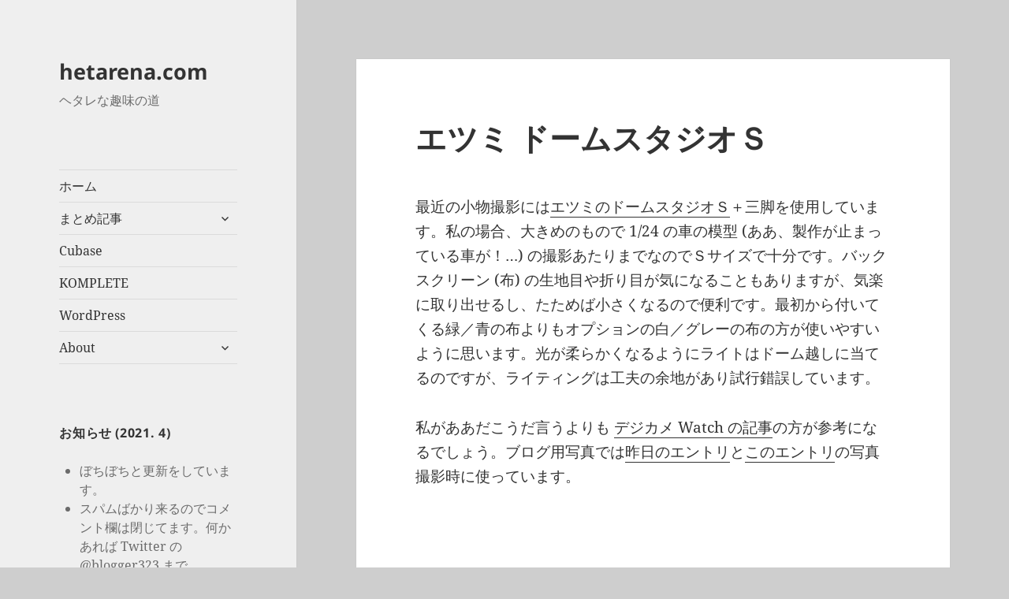

--- FILE ---
content_type: text/html; charset=UTF-8
request_url: https://hetarena.com/archives/148
body_size: 17041
content:
<!DOCTYPE html>
<html lang="ja" class="no-js">
<head>
	<meta charset="UTF-8">
	<meta name="viewport" content="width=device-width, initial-scale=1.0">
	<link rel="profile" href="https://gmpg.org/xfn/11">
	<link rel="pingback" href="https://hetarena.com/xmlrpc.php">
	<script>(function(html){html.className = html.className.replace(/\bno-js\b/,'js')})(document.documentElement);</script>
<title>エツミ ドームスタジオＳ &#8211; hetarena.com</title>
<meta name='robots' content='max-image-preview:large' />
<link rel='dns-prefetch' href='//secure.gravatar.com' />
<link rel='dns-prefetch' href='//stats.wp.com' />
<link rel="alternate" type="application/rss+xml" title="hetarena.com &raquo; フィード" href="https://hetarena.com/feed" />
<link rel="alternate" type="application/rss+xml" title="hetarena.com &raquo; コメントフィード" href="https://hetarena.com/comments/feed" />
<link rel="alternate" type="application/rss+xml" title="hetarena.com &raquo; エツミ ドームスタジオＳ のコメントのフィード" href="https://hetarena.com/archives/148/feed" />
<link rel="alternate" title="oEmbed (JSON)" type="application/json+oembed" href="https://hetarena.com/wp-json/oembed/1.0/embed?url=https%3A%2F%2Fhetarena.com%2Farchives%2F148" />
<link rel="alternate" title="oEmbed (XML)" type="text/xml+oembed" href="https://hetarena.com/wp-json/oembed/1.0/embed?url=https%3A%2F%2Fhetarena.com%2Farchives%2F148&#038;format=xml" />
		<!-- This site uses the Google Analytics by MonsterInsights plugin v9.11.1 - Using Analytics tracking - https://www.monsterinsights.com/ -->
							<script src="//www.googletagmanager.com/gtag/js?id=G-EFYZTJZW0K"  data-cfasync="false" data-wpfc-render="false" async></script>
			<script data-cfasync="false" data-wpfc-render="false">
				var mi_version = '9.11.1';
				var mi_track_user = true;
				var mi_no_track_reason = '';
								var MonsterInsightsDefaultLocations = {"page_location":"https:\/\/hetarena.com\/archives\/148\/"};
								if ( typeof MonsterInsightsPrivacyGuardFilter === 'function' ) {
					var MonsterInsightsLocations = (typeof MonsterInsightsExcludeQuery === 'object') ? MonsterInsightsPrivacyGuardFilter( MonsterInsightsExcludeQuery ) : MonsterInsightsPrivacyGuardFilter( MonsterInsightsDefaultLocations );
				} else {
					var MonsterInsightsLocations = (typeof MonsterInsightsExcludeQuery === 'object') ? MonsterInsightsExcludeQuery : MonsterInsightsDefaultLocations;
				}

								var disableStrs = [
										'ga-disable-G-EFYZTJZW0K',
									];

				/* Function to detect opted out users */
				function __gtagTrackerIsOptedOut() {
					for (var index = 0; index < disableStrs.length; index++) {
						if (document.cookie.indexOf(disableStrs[index] + '=true') > -1) {
							return true;
						}
					}

					return false;
				}

				/* Disable tracking if the opt-out cookie exists. */
				if (__gtagTrackerIsOptedOut()) {
					for (var index = 0; index < disableStrs.length; index++) {
						window[disableStrs[index]] = true;
					}
				}

				/* Opt-out function */
				function __gtagTrackerOptout() {
					for (var index = 0; index < disableStrs.length; index++) {
						document.cookie = disableStrs[index] + '=true; expires=Thu, 31 Dec 2099 23:59:59 UTC; path=/';
						window[disableStrs[index]] = true;
					}
				}

				if ('undefined' === typeof gaOptout) {
					function gaOptout() {
						__gtagTrackerOptout();
					}
				}
								window.dataLayer = window.dataLayer || [];

				window.MonsterInsightsDualTracker = {
					helpers: {},
					trackers: {},
				};
				if (mi_track_user) {
					function __gtagDataLayer() {
						dataLayer.push(arguments);
					}

					function __gtagTracker(type, name, parameters) {
						if (!parameters) {
							parameters = {};
						}

						if (parameters.send_to) {
							__gtagDataLayer.apply(null, arguments);
							return;
						}

						if (type === 'event') {
														parameters.send_to = monsterinsights_frontend.v4_id;
							var hookName = name;
							if (typeof parameters['event_category'] !== 'undefined') {
								hookName = parameters['event_category'] + ':' + name;
							}

							if (typeof MonsterInsightsDualTracker.trackers[hookName] !== 'undefined') {
								MonsterInsightsDualTracker.trackers[hookName](parameters);
							} else {
								__gtagDataLayer('event', name, parameters);
							}
							
						} else {
							__gtagDataLayer.apply(null, arguments);
						}
					}

					__gtagTracker('js', new Date());
					__gtagTracker('set', {
						'developer_id.dZGIzZG': true,
											});
					if ( MonsterInsightsLocations.page_location ) {
						__gtagTracker('set', MonsterInsightsLocations);
					}
										__gtagTracker('config', 'G-EFYZTJZW0K', {"forceSSL":"true","link_attribution":"true"} );
										window.gtag = __gtagTracker;										(function () {
						/* https://developers.google.com/analytics/devguides/collection/analyticsjs/ */
						/* ga and __gaTracker compatibility shim. */
						var noopfn = function () {
							return null;
						};
						var newtracker = function () {
							return new Tracker();
						};
						var Tracker = function () {
							return null;
						};
						var p = Tracker.prototype;
						p.get = noopfn;
						p.set = noopfn;
						p.send = function () {
							var args = Array.prototype.slice.call(arguments);
							args.unshift('send');
							__gaTracker.apply(null, args);
						};
						var __gaTracker = function () {
							var len = arguments.length;
							if (len === 0) {
								return;
							}
							var f = arguments[len - 1];
							if (typeof f !== 'object' || f === null || typeof f.hitCallback !== 'function') {
								if ('send' === arguments[0]) {
									var hitConverted, hitObject = false, action;
									if ('event' === arguments[1]) {
										if ('undefined' !== typeof arguments[3]) {
											hitObject = {
												'eventAction': arguments[3],
												'eventCategory': arguments[2],
												'eventLabel': arguments[4],
												'value': arguments[5] ? arguments[5] : 1,
											}
										}
									}
									if ('pageview' === arguments[1]) {
										if ('undefined' !== typeof arguments[2]) {
											hitObject = {
												'eventAction': 'page_view',
												'page_path': arguments[2],
											}
										}
									}
									if (typeof arguments[2] === 'object') {
										hitObject = arguments[2];
									}
									if (typeof arguments[5] === 'object') {
										Object.assign(hitObject, arguments[5]);
									}
									if ('undefined' !== typeof arguments[1].hitType) {
										hitObject = arguments[1];
										if ('pageview' === hitObject.hitType) {
											hitObject.eventAction = 'page_view';
										}
									}
									if (hitObject) {
										action = 'timing' === arguments[1].hitType ? 'timing_complete' : hitObject.eventAction;
										hitConverted = mapArgs(hitObject);
										__gtagTracker('event', action, hitConverted);
									}
								}
								return;
							}

							function mapArgs(args) {
								var arg, hit = {};
								var gaMap = {
									'eventCategory': 'event_category',
									'eventAction': 'event_action',
									'eventLabel': 'event_label',
									'eventValue': 'event_value',
									'nonInteraction': 'non_interaction',
									'timingCategory': 'event_category',
									'timingVar': 'name',
									'timingValue': 'value',
									'timingLabel': 'event_label',
									'page': 'page_path',
									'location': 'page_location',
									'title': 'page_title',
									'referrer' : 'page_referrer',
								};
								for (arg in args) {
																		if (!(!args.hasOwnProperty(arg) || !gaMap.hasOwnProperty(arg))) {
										hit[gaMap[arg]] = args[arg];
									} else {
										hit[arg] = args[arg];
									}
								}
								return hit;
							}

							try {
								f.hitCallback();
							} catch (ex) {
							}
						};
						__gaTracker.create = newtracker;
						__gaTracker.getByName = newtracker;
						__gaTracker.getAll = function () {
							return [];
						};
						__gaTracker.remove = noopfn;
						__gaTracker.loaded = true;
						window['__gaTracker'] = __gaTracker;
					})();
									} else {
										console.log("");
					(function () {
						function __gtagTracker() {
							return null;
						}

						window['__gtagTracker'] = __gtagTracker;
						window['gtag'] = __gtagTracker;
					})();
									}
			</script>
							<!-- / Google Analytics by MonsterInsights -->
		<style id='wp-img-auto-sizes-contain-inline-css'>
img:is([sizes=auto i],[sizes^="auto," i]){contain-intrinsic-size:3000px 1500px}
/*# sourceURL=wp-img-auto-sizes-contain-inline-css */
</style>
<link rel='stylesheet' id='twentyfifteen-jetpack-css' href='https://hetarena.com/wp-content/plugins/jetpack/modules/theme-tools/compat/twentyfifteen.css?ver=15.4' media='all' />
<style id='wp-emoji-styles-inline-css'>

	img.wp-smiley, img.emoji {
		display: inline !important;
		border: none !important;
		box-shadow: none !important;
		height: 1em !important;
		width: 1em !important;
		margin: 0 0.07em !important;
		vertical-align: -0.1em !important;
		background: none !important;
		padding: 0 !important;
	}
/*# sourceURL=wp-emoji-styles-inline-css */
</style>
<style id='wp-block-library-inline-css'>
:root{--wp-block-synced-color:#7a00df;--wp-block-synced-color--rgb:122,0,223;--wp-bound-block-color:var(--wp-block-synced-color);--wp-editor-canvas-background:#ddd;--wp-admin-theme-color:#007cba;--wp-admin-theme-color--rgb:0,124,186;--wp-admin-theme-color-darker-10:#006ba1;--wp-admin-theme-color-darker-10--rgb:0,107,160.5;--wp-admin-theme-color-darker-20:#005a87;--wp-admin-theme-color-darker-20--rgb:0,90,135;--wp-admin-border-width-focus:2px}@media (min-resolution:192dpi){:root{--wp-admin-border-width-focus:1.5px}}.wp-element-button{cursor:pointer}:root .has-very-light-gray-background-color{background-color:#eee}:root .has-very-dark-gray-background-color{background-color:#313131}:root .has-very-light-gray-color{color:#eee}:root .has-very-dark-gray-color{color:#313131}:root .has-vivid-green-cyan-to-vivid-cyan-blue-gradient-background{background:linear-gradient(135deg,#00d084,#0693e3)}:root .has-purple-crush-gradient-background{background:linear-gradient(135deg,#34e2e4,#4721fb 50%,#ab1dfe)}:root .has-hazy-dawn-gradient-background{background:linear-gradient(135deg,#faaca8,#dad0ec)}:root .has-subdued-olive-gradient-background{background:linear-gradient(135deg,#fafae1,#67a671)}:root .has-atomic-cream-gradient-background{background:linear-gradient(135deg,#fdd79a,#004a59)}:root .has-nightshade-gradient-background{background:linear-gradient(135deg,#330968,#31cdcf)}:root .has-midnight-gradient-background{background:linear-gradient(135deg,#020381,#2874fc)}:root{--wp--preset--font-size--normal:16px;--wp--preset--font-size--huge:42px}.has-regular-font-size{font-size:1em}.has-larger-font-size{font-size:2.625em}.has-normal-font-size{font-size:var(--wp--preset--font-size--normal)}.has-huge-font-size{font-size:var(--wp--preset--font-size--huge)}.has-text-align-center{text-align:center}.has-text-align-left{text-align:left}.has-text-align-right{text-align:right}.has-fit-text{white-space:nowrap!important}#end-resizable-editor-section{display:none}.aligncenter{clear:both}.items-justified-left{justify-content:flex-start}.items-justified-center{justify-content:center}.items-justified-right{justify-content:flex-end}.items-justified-space-between{justify-content:space-between}.screen-reader-text{border:0;clip-path:inset(50%);height:1px;margin:-1px;overflow:hidden;padding:0;position:absolute;width:1px;word-wrap:normal!important}.screen-reader-text:focus{background-color:#ddd;clip-path:none;color:#444;display:block;font-size:1em;height:auto;left:5px;line-height:normal;padding:15px 23px 14px;text-decoration:none;top:5px;width:auto;z-index:100000}html :where(.has-border-color){border-style:solid}html :where([style*=border-top-color]){border-top-style:solid}html :where([style*=border-right-color]){border-right-style:solid}html :where([style*=border-bottom-color]){border-bottom-style:solid}html :where([style*=border-left-color]){border-left-style:solid}html :where([style*=border-width]){border-style:solid}html :where([style*=border-top-width]){border-top-style:solid}html :where([style*=border-right-width]){border-right-style:solid}html :where([style*=border-bottom-width]){border-bottom-style:solid}html :where([style*=border-left-width]){border-left-style:solid}html :where(img[class*=wp-image-]){height:auto;max-width:100%}:where(figure){margin:0 0 1em}html :where(.is-position-sticky){--wp-admin--admin-bar--position-offset:var(--wp-admin--admin-bar--height,0px)}@media screen and (max-width:600px){html :where(.is-position-sticky){--wp-admin--admin-bar--position-offset:0px}}

/*# sourceURL=wp-block-library-inline-css */
</style><style id='global-styles-inline-css'>
:root{--wp--preset--aspect-ratio--square: 1;--wp--preset--aspect-ratio--4-3: 4/3;--wp--preset--aspect-ratio--3-4: 3/4;--wp--preset--aspect-ratio--3-2: 3/2;--wp--preset--aspect-ratio--2-3: 2/3;--wp--preset--aspect-ratio--16-9: 16/9;--wp--preset--aspect-ratio--9-16: 9/16;--wp--preset--color--black: #000000;--wp--preset--color--cyan-bluish-gray: #abb8c3;--wp--preset--color--white: #fff;--wp--preset--color--pale-pink: #f78da7;--wp--preset--color--vivid-red: #cf2e2e;--wp--preset--color--luminous-vivid-orange: #ff6900;--wp--preset--color--luminous-vivid-amber: #fcb900;--wp--preset--color--light-green-cyan: #7bdcb5;--wp--preset--color--vivid-green-cyan: #00d084;--wp--preset--color--pale-cyan-blue: #8ed1fc;--wp--preset--color--vivid-cyan-blue: #0693e3;--wp--preset--color--vivid-purple: #9b51e0;--wp--preset--color--dark-gray: #111;--wp--preset--color--light-gray: #f1f1f1;--wp--preset--color--yellow: #f4ca16;--wp--preset--color--dark-brown: #352712;--wp--preset--color--medium-pink: #e53b51;--wp--preset--color--light-pink: #ffe5d1;--wp--preset--color--dark-purple: #2e2256;--wp--preset--color--purple: #674970;--wp--preset--color--blue-gray: #22313f;--wp--preset--color--bright-blue: #55c3dc;--wp--preset--color--light-blue: #e9f2f9;--wp--preset--gradient--vivid-cyan-blue-to-vivid-purple: linear-gradient(135deg,rgb(6,147,227) 0%,rgb(155,81,224) 100%);--wp--preset--gradient--light-green-cyan-to-vivid-green-cyan: linear-gradient(135deg,rgb(122,220,180) 0%,rgb(0,208,130) 100%);--wp--preset--gradient--luminous-vivid-amber-to-luminous-vivid-orange: linear-gradient(135deg,rgb(252,185,0) 0%,rgb(255,105,0) 100%);--wp--preset--gradient--luminous-vivid-orange-to-vivid-red: linear-gradient(135deg,rgb(255,105,0) 0%,rgb(207,46,46) 100%);--wp--preset--gradient--very-light-gray-to-cyan-bluish-gray: linear-gradient(135deg,rgb(238,238,238) 0%,rgb(169,184,195) 100%);--wp--preset--gradient--cool-to-warm-spectrum: linear-gradient(135deg,rgb(74,234,220) 0%,rgb(151,120,209) 20%,rgb(207,42,186) 40%,rgb(238,44,130) 60%,rgb(251,105,98) 80%,rgb(254,248,76) 100%);--wp--preset--gradient--blush-light-purple: linear-gradient(135deg,rgb(255,206,236) 0%,rgb(152,150,240) 100%);--wp--preset--gradient--blush-bordeaux: linear-gradient(135deg,rgb(254,205,165) 0%,rgb(254,45,45) 50%,rgb(107,0,62) 100%);--wp--preset--gradient--luminous-dusk: linear-gradient(135deg,rgb(255,203,112) 0%,rgb(199,81,192) 50%,rgb(65,88,208) 100%);--wp--preset--gradient--pale-ocean: linear-gradient(135deg,rgb(255,245,203) 0%,rgb(182,227,212) 50%,rgb(51,167,181) 100%);--wp--preset--gradient--electric-grass: linear-gradient(135deg,rgb(202,248,128) 0%,rgb(113,206,126) 100%);--wp--preset--gradient--midnight: linear-gradient(135deg,rgb(2,3,129) 0%,rgb(40,116,252) 100%);--wp--preset--gradient--dark-gray-gradient-gradient: linear-gradient(90deg, rgba(17,17,17,1) 0%, rgba(42,42,42,1) 100%);--wp--preset--gradient--light-gray-gradient: linear-gradient(90deg, rgba(241,241,241,1) 0%, rgba(215,215,215,1) 100%);--wp--preset--gradient--white-gradient: linear-gradient(90deg, rgba(255,255,255,1) 0%, rgba(230,230,230,1) 100%);--wp--preset--gradient--yellow-gradient: linear-gradient(90deg, rgba(244,202,22,1) 0%, rgba(205,168,10,1) 100%);--wp--preset--gradient--dark-brown-gradient: linear-gradient(90deg, rgba(53,39,18,1) 0%, rgba(91,67,31,1) 100%);--wp--preset--gradient--medium-pink-gradient: linear-gradient(90deg, rgba(229,59,81,1) 0%, rgba(209,28,51,1) 100%);--wp--preset--gradient--light-pink-gradient: linear-gradient(90deg, rgba(255,229,209,1) 0%, rgba(255,200,158,1) 100%);--wp--preset--gradient--dark-purple-gradient: linear-gradient(90deg, rgba(46,34,86,1) 0%, rgba(66,48,123,1) 100%);--wp--preset--gradient--purple-gradient: linear-gradient(90deg, rgba(103,73,112,1) 0%, rgba(131,93,143,1) 100%);--wp--preset--gradient--blue-gray-gradient: linear-gradient(90deg, rgba(34,49,63,1) 0%, rgba(52,75,96,1) 100%);--wp--preset--gradient--bright-blue-gradient: linear-gradient(90deg, rgba(85,195,220,1) 0%, rgba(43,180,211,1) 100%);--wp--preset--gradient--light-blue-gradient: linear-gradient(90deg, rgba(233,242,249,1) 0%, rgba(193,218,238,1) 100%);--wp--preset--font-size--small: 13px;--wp--preset--font-size--medium: 20px;--wp--preset--font-size--large: 36px;--wp--preset--font-size--x-large: 42px;--wp--preset--spacing--20: 0.44rem;--wp--preset--spacing--30: 0.67rem;--wp--preset--spacing--40: 1rem;--wp--preset--spacing--50: 1.5rem;--wp--preset--spacing--60: 2.25rem;--wp--preset--spacing--70: 3.38rem;--wp--preset--spacing--80: 5.06rem;--wp--preset--shadow--natural: 6px 6px 9px rgba(0, 0, 0, 0.2);--wp--preset--shadow--deep: 12px 12px 50px rgba(0, 0, 0, 0.4);--wp--preset--shadow--sharp: 6px 6px 0px rgba(0, 0, 0, 0.2);--wp--preset--shadow--outlined: 6px 6px 0px -3px rgb(255, 255, 255), 6px 6px rgb(0, 0, 0);--wp--preset--shadow--crisp: 6px 6px 0px rgb(0, 0, 0);}:where(.is-layout-flex){gap: 0.5em;}:where(.is-layout-grid){gap: 0.5em;}body .is-layout-flex{display: flex;}.is-layout-flex{flex-wrap: wrap;align-items: center;}.is-layout-flex > :is(*, div){margin: 0;}body .is-layout-grid{display: grid;}.is-layout-grid > :is(*, div){margin: 0;}:where(.wp-block-columns.is-layout-flex){gap: 2em;}:where(.wp-block-columns.is-layout-grid){gap: 2em;}:where(.wp-block-post-template.is-layout-flex){gap: 1.25em;}:where(.wp-block-post-template.is-layout-grid){gap: 1.25em;}.has-black-color{color: var(--wp--preset--color--black) !important;}.has-cyan-bluish-gray-color{color: var(--wp--preset--color--cyan-bluish-gray) !important;}.has-white-color{color: var(--wp--preset--color--white) !important;}.has-pale-pink-color{color: var(--wp--preset--color--pale-pink) !important;}.has-vivid-red-color{color: var(--wp--preset--color--vivid-red) !important;}.has-luminous-vivid-orange-color{color: var(--wp--preset--color--luminous-vivid-orange) !important;}.has-luminous-vivid-amber-color{color: var(--wp--preset--color--luminous-vivid-amber) !important;}.has-light-green-cyan-color{color: var(--wp--preset--color--light-green-cyan) !important;}.has-vivid-green-cyan-color{color: var(--wp--preset--color--vivid-green-cyan) !important;}.has-pale-cyan-blue-color{color: var(--wp--preset--color--pale-cyan-blue) !important;}.has-vivid-cyan-blue-color{color: var(--wp--preset--color--vivid-cyan-blue) !important;}.has-vivid-purple-color{color: var(--wp--preset--color--vivid-purple) !important;}.has-black-background-color{background-color: var(--wp--preset--color--black) !important;}.has-cyan-bluish-gray-background-color{background-color: var(--wp--preset--color--cyan-bluish-gray) !important;}.has-white-background-color{background-color: var(--wp--preset--color--white) !important;}.has-pale-pink-background-color{background-color: var(--wp--preset--color--pale-pink) !important;}.has-vivid-red-background-color{background-color: var(--wp--preset--color--vivid-red) !important;}.has-luminous-vivid-orange-background-color{background-color: var(--wp--preset--color--luminous-vivid-orange) !important;}.has-luminous-vivid-amber-background-color{background-color: var(--wp--preset--color--luminous-vivid-amber) !important;}.has-light-green-cyan-background-color{background-color: var(--wp--preset--color--light-green-cyan) !important;}.has-vivid-green-cyan-background-color{background-color: var(--wp--preset--color--vivid-green-cyan) !important;}.has-pale-cyan-blue-background-color{background-color: var(--wp--preset--color--pale-cyan-blue) !important;}.has-vivid-cyan-blue-background-color{background-color: var(--wp--preset--color--vivid-cyan-blue) !important;}.has-vivid-purple-background-color{background-color: var(--wp--preset--color--vivid-purple) !important;}.has-black-border-color{border-color: var(--wp--preset--color--black) !important;}.has-cyan-bluish-gray-border-color{border-color: var(--wp--preset--color--cyan-bluish-gray) !important;}.has-white-border-color{border-color: var(--wp--preset--color--white) !important;}.has-pale-pink-border-color{border-color: var(--wp--preset--color--pale-pink) !important;}.has-vivid-red-border-color{border-color: var(--wp--preset--color--vivid-red) !important;}.has-luminous-vivid-orange-border-color{border-color: var(--wp--preset--color--luminous-vivid-orange) !important;}.has-luminous-vivid-amber-border-color{border-color: var(--wp--preset--color--luminous-vivid-amber) !important;}.has-light-green-cyan-border-color{border-color: var(--wp--preset--color--light-green-cyan) !important;}.has-vivid-green-cyan-border-color{border-color: var(--wp--preset--color--vivid-green-cyan) !important;}.has-pale-cyan-blue-border-color{border-color: var(--wp--preset--color--pale-cyan-blue) !important;}.has-vivid-cyan-blue-border-color{border-color: var(--wp--preset--color--vivid-cyan-blue) !important;}.has-vivid-purple-border-color{border-color: var(--wp--preset--color--vivid-purple) !important;}.has-vivid-cyan-blue-to-vivid-purple-gradient-background{background: var(--wp--preset--gradient--vivid-cyan-blue-to-vivid-purple) !important;}.has-light-green-cyan-to-vivid-green-cyan-gradient-background{background: var(--wp--preset--gradient--light-green-cyan-to-vivid-green-cyan) !important;}.has-luminous-vivid-amber-to-luminous-vivid-orange-gradient-background{background: var(--wp--preset--gradient--luminous-vivid-amber-to-luminous-vivid-orange) !important;}.has-luminous-vivid-orange-to-vivid-red-gradient-background{background: var(--wp--preset--gradient--luminous-vivid-orange-to-vivid-red) !important;}.has-very-light-gray-to-cyan-bluish-gray-gradient-background{background: var(--wp--preset--gradient--very-light-gray-to-cyan-bluish-gray) !important;}.has-cool-to-warm-spectrum-gradient-background{background: var(--wp--preset--gradient--cool-to-warm-spectrum) !important;}.has-blush-light-purple-gradient-background{background: var(--wp--preset--gradient--blush-light-purple) !important;}.has-blush-bordeaux-gradient-background{background: var(--wp--preset--gradient--blush-bordeaux) !important;}.has-luminous-dusk-gradient-background{background: var(--wp--preset--gradient--luminous-dusk) !important;}.has-pale-ocean-gradient-background{background: var(--wp--preset--gradient--pale-ocean) !important;}.has-electric-grass-gradient-background{background: var(--wp--preset--gradient--electric-grass) !important;}.has-midnight-gradient-background{background: var(--wp--preset--gradient--midnight) !important;}.has-small-font-size{font-size: var(--wp--preset--font-size--small) !important;}.has-medium-font-size{font-size: var(--wp--preset--font-size--medium) !important;}.has-large-font-size{font-size: var(--wp--preset--font-size--large) !important;}.has-x-large-font-size{font-size: var(--wp--preset--font-size--x-large) !important;}
/*# sourceURL=global-styles-inline-css */
</style>

<style id='classic-theme-styles-inline-css'>
/*! This file is auto-generated */
.wp-block-button__link{color:#fff;background-color:#32373c;border-radius:9999px;box-shadow:none;text-decoration:none;padding:calc(.667em + 2px) calc(1.333em + 2px);font-size:1.125em}.wp-block-file__button{background:#32373c;color:#fff;text-decoration:none}
/*# sourceURL=/wp-includes/css/classic-themes.min.css */
</style>
<link rel='stylesheet' id='twentyfifteen-fonts-css' href='https://hetarena.com/wp-content/themes/twentyfifteen/assets/fonts/noto-sans-plus-noto-serif-plus-inconsolata.css?ver=20230328' media='all' />
<link rel='stylesheet' id='genericons-css' href='https://hetarena.com/wp-content/plugins/jetpack/_inc/genericons/genericons/genericons.css?ver=3.1' media='all' />
<link rel='stylesheet' id='twentyfifteen-style-css' href='https://hetarena.com/wp-content/themes/twentyfifteen/style.css?ver=20250415' media='all' />
<style id='twentyfifteen-style-inline-css'>

		/* Custom Header Background Color */
		body:before,
		.site-header {
			background-color: #efefef;
		}

		@media screen and (min-width: 59.6875em) {
			.site-header,
			.secondary {
				background-color: transparent;
			}

			.widget button,
			.widget input[type="button"],
			.widget input[type="reset"],
			.widget input[type="submit"],
			.widget_calendar tbody a,
			.widget_calendar tbody a:hover,
			.widget_calendar tbody a:focus {
				color: #efefef;
			}
		}
	
/*# sourceURL=twentyfifteen-style-inline-css */
</style>
<link rel='stylesheet' id='twentyfifteen-block-style-css' href='https://hetarena.com/wp-content/themes/twentyfifteen/css/blocks.css?ver=20240715' media='all' />
<link rel='stylesheet' id='sharedaddy-css' href='https://hetarena.com/wp-content/plugins/jetpack/modules/sharedaddy/sharing.css?ver=15.4' media='all' />
<link rel='stylesheet' id='social-logos-css' href='https://hetarena.com/wp-content/plugins/jetpack/_inc/social-logos/social-logos.min.css?ver=15.4' media='all' />
<script src="https://hetarena.com/wp-content/plugins/google-analytics-for-wordpress/assets/js/frontend-gtag.min.js?ver=9.11.1" id="monsterinsights-frontend-script-js" async data-wp-strategy="async"></script>
<script data-cfasync="false" data-wpfc-render="false" id='monsterinsights-frontend-script-js-extra'>var monsterinsights_frontend = {"js_events_tracking":"true","download_extensions":"doc,pdf,ppt,zip,xls,docx,pptx,xlsx","inbound_paths":"[{\"path\":\"\\\/go\\\/\",\"label\":\"affiliate\"},{\"path\":\"\\\/recommend\\\/\",\"label\":\"affiliate\"}]","home_url":"https:\/\/hetarena.com","hash_tracking":"false","v4_id":"G-EFYZTJZW0K"};</script>
<script src="https://hetarena.com/wp-includes/js/jquery/jquery.min.js?ver=3.7.1" id="jquery-core-js"></script>
<script src="https://hetarena.com/wp-includes/js/jquery/jquery-migrate.min.js?ver=3.4.1" id="jquery-migrate-js"></script>
<script id="twentyfifteen-script-js-extra">
var screenReaderText = {"expand":"\u003Cspan class=\"screen-reader-text\"\u003E\u30b5\u30d6\u30e1\u30cb\u30e5\u30fc\u3092\u5c55\u958b\u003C/span\u003E","collapse":"\u003Cspan class=\"screen-reader-text\"\u003E\u30b5\u30d6\u30e1\u30cb\u30e5\u30fc\u3092\u9589\u3058\u308b\u003C/span\u003E"};
//# sourceURL=twentyfifteen-script-js-extra
</script>
<script src="https://hetarena.com/wp-content/themes/twentyfifteen/js/functions.js?ver=20250303" id="twentyfifteen-script-js" defer data-wp-strategy="defer"></script>
<script src="https://hetarena.com/wp-content/plugins/standard-widget-extensions/js/jquery.cookie.js?ver=6.9" id="jquery-cookie-js"></script>
<link rel="https://api.w.org/" href="https://hetarena.com/wp-json/" /><link rel="alternate" title="JSON" type="application/json" href="https://hetarena.com/wp-json/wp/v2/posts/148" /><link rel="EditURI" type="application/rsd+xml" title="RSD" href="https://hetarena.com/xmlrpc.php?rsd" />
<meta name="generator" content="WordPress 6.9" />
<link rel="canonical" href="https://hetarena.com/archives/148" />
<link rel='shortlink' href='https://hetarena.com/?p=148' />

<style type="text/css">
    
    #content-sidebar-swe .widget h1
    {
        zoom: 1	; /* for IE7 to display background-image */
        padding-left: 20px;
        margin-left: -20px;
	}

    #content-sidebar-swe .widget .hm-swe-expanded 
    {
        background: url(https://hetarena.com/wp-content/plugins/standard-widget-extensions/images/minus.gif) no-repeat left center;
    }

    #content-sidebar-swe .widget .hm-swe-collapsed 
    {
        background: url(https://hetarena.com/wp-content/plugins/standard-widget-extensions/images/plus.gif) no-repeat left center;
    }

    #content-sidebar-swe
    {
        overflow: visible	;
    }

        .hm-swe-resize-message {
        height: 50%;
        width: 50%;
        margin: auto;
        position: absolute;
        top: 0; left: 0; bottom: 0; right: 0;
        z-index: 99999;

        color: white;
    }

    .hm-swe-modal-background {
        position: fixed;
        top: 0; left: 0; 	bottom: 0; right: 0;
        background: none repeat scroll 0% 0% rgba(0, 0, 0, 0.85);
        z-index: 99998;
        display: none;
    }
</style>
    	<style>img#wpstats{display:none}</style>
		<style id="custom-background-css">
body.custom-background { background-color: #cecece; }
</style>
	
<!-- Jetpack Open Graph Tags -->
<meta property="og:type" content="article" />
<meta property="og:title" content="エツミ ドームスタジオＳ" />
<meta property="og:url" content="https://hetarena.com/archives/148" />
<meta property="og:description" content="最近の小物撮影にはエツミのドームスタジオＳ＋三脚を使用しています。私の場合、大きめのもので 1/24 の車の模&hellip;" />
<meta property="article:published_time" content="2007-01-11T13:37:28+00:00" />
<meta property="article:modified_time" content="2011-10-15T23:04:44+00:00" />
<meta property="og:site_name" content="hetarena.com" />
<meta property="og:image" content="https://s0.wp.com/i/blank.jpg" />
<meta property="og:image:width" content="200" />
<meta property="og:image:height" content="200" />
<meta property="og:image:alt" content="" />
<meta property="og:locale" content="ja_JP" />
<meta name="twitter:text:title" content="エツミ ドームスタジオＳ" />
<meta name="twitter:card" content="summary" />

<!-- End Jetpack Open Graph Tags -->
		<style id="wp-custom-css">
			@media screen and (min-width: 59.6875em) {
	.site {
		max-width: 1600px;
	}
	.sidebar {
		max-width: 470.56px;
	}
}
@media screen and (min-width: 87.6875em) {
	body:before {
			width: 29.4118%;
	}
}

@media screen and (min-width: 100em) {
	body:before {
		width: -webkit-calc(50% - 329.44px);
		width: calc(50% - 329.44px);
	}		
}
		</style>
		</head>

<body class="wp-singular post-template-default single single-post postid-148 single-format-standard custom-background wp-embed-responsive wp-theme-twentyfifteen">
<div id="page" class="hfeed site">
	<a class="skip-link screen-reader-text" href="#content">
		コンテンツへスキップ	</a>

	<div id="sidebar" class="sidebar">
		<header id="masthead" class="site-header">
			<div class="site-branding">
										<p class="site-title"><a href="https://hetarena.com/" rel="home" >hetarena.com</a></p>
												<p class="site-description">ヘタレな趣味の道</p>
										<button class="secondary-toggle">﻿メニューとウィジェット</button>
			</div><!-- .site-branding -->
		</header><!-- .site-header -->

			<div id="secondary" class="secondary">

					<nav id="site-navigation" class="main-navigation">
				<div class="menu-my-menu-container"><ul id="menu-my-menu" class="nav-menu"><li id="menu-item-714" class="menu-item menu-item-type-custom menu-item-object-custom menu-item-home menu-item-714"><a href="http://hetarena.com/" title="hetarena.com">ホーム</a></li>
<li id="menu-item-704" class="menu-item menu-item-type-custom menu-item-object-custom menu-item-has-children menu-item-704"><a href="/special">まとめ記事</a>
<ul class="sub-menu">
	<li id="menu-item-705" class="menu-item menu-item-type-custom menu-item-object-custom menu-item-has-children menu-item-705"><a href="#">DAW</a>
	<ul class="sub-menu">
		<li id="menu-item-668" class="menu-item menu-item-type-post_type menu-item-object-page menu-item-668"><a href="https://hetarena.com/daw-cubase">Cubase (まとめ)<div class="menu-item-description">Cubase 1.x の頃から Cubase を使っています。とは言ってもオーディオ関連や VST プラグインの活用は Cubase 5 を買った昨年 (2010年) あたりからで、いろいろ得た知識をまとめました。 Cubase 5 を使って記事を書いていますが、ほとんどは Cubase 6 でも同様に操作できます。 まずはここから 初心者向けの記事です。 Cubase 6 を買った人はパッケージ&hellip;</div></a></li>
		<li id="menu-item-669" class="menu-item menu-item-type-post_type menu-item-object-page menu-item-669"><a href="https://hetarena.com/daw-komplete">KOMPLETE (まとめ)<div class="menu-item-description">KOMPLETE 7 には大量のソフトウェアが含まれています。 Kontakt のプリセット音を鳴らすだけで満足せず、できるだけ使いこなせるソフトを増やしていきたいものです。 Reaktor 5 Reaktor は使いこなせるようになるとマイシンセを作れるようになってしまいます。そこまで行かなくても音作りの基本は理解しておきたいものです。 シンセの基本を理解し、シンセ初心者用のインストゥルメント「&hellip;</div></a></li>
		<li id="menu-item-1703" class="menu-item menu-item-type-post_type menu-item-object-page menu-item-1703"><a href="https://hetarena.com/daw-ipad">iPad で音楽 (まとめ)</a></li>
	</ul>
</li>
	<li id="menu-item-706" class="menu-item menu-item-type-custom menu-item-object-custom menu-item-has-children menu-item-706"><a href="#">楽器演奏</a>
	<ul class="sub-menu">
		<li id="menu-item-666" class="menu-item menu-item-type-post_type menu-item-object-page menu-item-666"><a href="https://hetarena.com/music-copy">耳コピ (まとめ)<div class="menu-item-description">耳コピのためのヒントです。</div></a></li>
	</ul>
</li>
	<li id="menu-item-707" class="menu-item menu-item-type-custom menu-item-object-custom menu-item-has-children menu-item-707"><a href="#">MS Office</a>
	<ul class="sub-menu">
		<li id="menu-item-671" class="menu-item menu-item-type-post_type menu-item-object-page menu-item-671"><a href="https://hetarena.com/office-excel">Excel (まとめ)<div class="menu-item-description">Excel に関する Tips です。特に体系だてて書いているわけではないのですが、中にはきっと役に立つものがあると思います。 セルの参照 セルを参照するときにハマった点を書いたものです。空白を参照しているので空白表示にして欲しいのに 0 になったり、複数行を含むセルを参照しているのに 1行で表示されたり、というときの解決法です。 「空のセルや改行を含むセルを参照するときの注意」 VLOOKUP &hellip;</div></a></li>
		<li id="menu-item-672" class="menu-item menu-item-type-post_type menu-item-object-page menu-item-672"><a href="https://hetarena.com/office-word">Word (まとめ)<div class="menu-item-description">Word Tips です。 見出しと段落番号 見出しにつけた段落番号が意図通りに振られないときのトラブルシュートです。長くメンテナンスしていく文書ならば、直接入力でなく段落番号の機能をきちんと使いたいところです。 「Word で見出しにつける段落番号について整理してみる」 (Word 2003 まで) 「Word で見出しにつける段落番号について整理してみる (Word 2007版)」 文書プロパ&hellip;</div></a></li>
		<li id="menu-item-667" class="menu-item menu-item-type-post_type menu-item-object-page menu-item-667"><a href="https://hetarena.com/office-powerpoint">PowerPoint (まとめ)<div class="menu-item-description">PowerPoint Tips です。</div></a></li>
	</ul>
</li>
	<li id="menu-item-904" class="menu-item menu-item-type-post_type menu-item-object-page menu-item-904"><a href="https://hetarena.com/camera">カメラ (まとめ)<div class="menu-item-description">私が買った初めての一眼レフは EOS Kiss Digital N (2005年) でした。 しばらくこれを使っていたのですが、昨年 (2010年) EOS 60D を購入しました。 自分の子供の写真を撮るのが主な目的で、これは今も昔も変わっていません。 バリバリ写真を撮っているわけではないので、レンズの細かい撮り比べ等の細かい記事はないですが、初心者の方には参考になることもあるかと思います。 ボ&hellip;</div></a></li>
	<li id="menu-item-1636" class="menu-item menu-item-type-post_type menu-item-object-page menu-item-1636"><a href="https://hetarena.com/it-wordpress">WordPress (まとめ)</a></li>
	<li id="menu-item-673" class="menu-item menu-item-type-post_type menu-item-object-page menu-item-673"><a href="https://hetarena.com/model-akihabara">秋葉原へ行こう<div class="menu-item-description">鉄道模型&#038;ラジコンショップマップ 「ヘタレな趣味の道」のキラーコンテンツ (！) である鉄道模型店とラジコンショップの地図です。 Google Maps 版の方が新しいのですが、メンテナンスされていない古い地図の方が多く参照されていて複雑な気分です。ここには Google Maps 版へのリンクのみ載せておきます。 「秋葉原 鉄道模型店めぐりマップ (Google Maps 版)」 「秋葉原 ラジ&hellip;</div></a></li>
	<li id="menu-item-670" class="menu-item menu-item-type-post_type menu-item-object-page menu-item-670"><a href="https://hetarena.com/learn-english">英語の勉強 (まとめ)<div class="menu-item-description">英語の勉強について書いた記事です。大学生以上向けです。要約してしまうと、 100% を目指さない 英語を通して様々な知識を増やす、という形でとにかく英語に触れる時間を増やす ということです。日本語ですら、スピーキング・リスニング共に 100点満点にはならないのに、英語で完璧を目指すなんてナンセンスだと思うのです。 「まとまった時間を取れない人が TOEIC スコア 860 を取るには」 「リスニン&hellip;</div></a></li>
</ul>
</li>
<li id="menu-item-1250" class="menu-item menu-item-type-post_type menu-item-object-page menu-item-1250"><a href="https://hetarena.com/daw-cubase" title="Cubase に興味のある方はこちら！">Cubase</a></li>
<li id="menu-item-1251" class="menu-item menu-item-type-post_type menu-item-object-page menu-item-1251"><a href="https://hetarena.com/daw-komplete" title="KOMPLETE に興味のある方はこちら！">KOMPLETE</a></li>
<li id="menu-item-1637" class="menu-item menu-item-type-post_type menu-item-object-page menu-item-1637"><a href="https://hetarena.com/it-wordpress" title="WordPress のカスタマイズやプラグイン開発関連です">WordPress</a></li>
<li id="menu-item-808" class="menu-item menu-item-type-custom menu-item-object-custom menu-item-has-children menu-item-808"><a href="#">About</a>
<ul class="sub-menu">
	<li id="menu-item-809" class="menu-item menu-item-type-post_type menu-item-object-page menu-item-809"><a href="https://hetarena.com/profile">プロフィール<div class="menu-item-description">hetarena.com は blogger323 の個人サイトです。もし気に入った記事があったら、メニューからまとめ記事を読んでみると良いことがあるかも知れません (なかったらごめんなさい)。下にプロフィールを書いておきます。 職業：IT系企業勤務 年齢：アラフォー 性別：男 家族：4歳娘、8歳息子、妻 Twitter: @blogger323 2011年9月以前の記事は他のブログサイトで書いた&hellip;</div></a></li>
	<li id="menu-item-1404" class="menu-item menu-item-type-custom menu-item-object-custom menu-item-1404"><a href="http://hetarena.com/?post_type=tweets">つぶやき集</a></li>
	<li id="menu-item-915" class="menu-item menu-item-type-custom menu-item-object-custom menu-item-915"><a href="http://feeds.feedburner.com/hetarena">RSS feed</a></li>
</ul>
</li>
</ul></div>			</nav><!-- .main-navigation -->
		
		
					<div id="widget-area" class="widget-area" role="complementary">
				<aside id="text-8" class="widget widget_text"><h2 class="widget-title">お知らせ (2021. 4)</h2>			<div class="textwidget"><ul>
<li>ぼちぼちと更新をしています。</li>
<li>スパムばかり来るのでコメント欄は閉じてます。何かあれば Twitter の @blogger323 まで。</li>
</ul>
</div>
		</aside><aside id="tag_cloud-3" class="widget widget_tag_cloud"><h2 class="widget-title">タグ</h2><nav aria-label="タグ"><div class="tagcloud"><ul class='wp-tag-cloud' role='list'>
	<li><a href="https://hetarena.com/archives/tag/cubase-plugin" class="tag-cloud-link tag-link-66 tag-link-position-1" style="font-size: 11.111111111111pt;" aria-label="Cubase-plugin (2個の項目)">Cubase-plugin</a></li>
	<li><a href="https://hetarena.com/archives/tag/cubase-score" class="tag-cloud-link tag-link-65 tag-link-position-2" style="font-size: 14.913580246914pt;" aria-label="Cubase-score (4個の項目)">Cubase-score</a></li>
	<li><a href="https://hetarena.com/archives/tag/cubase6" class="tag-cloud-link tag-link-64 tag-link-position-3" style="font-size: 22pt;" aria-label="Cubase6 (12個の項目)">Cubase6</a></li>
	<li><a href="https://hetarena.com/archives/tag/cubase7" class="tag-cloud-link tag-link-50 tag-link-position-4" style="font-size: 17.506172839506pt;" aria-label="Cubase7 (6個の項目)">Cubase7</a></li>
	<li><a href="https://hetarena.com/archives/tag/epson-printer" class="tag-cloud-link tag-link-63 tag-link-position-5" style="font-size: 16.296296296296pt;" aria-label="epson-printer (5個の項目)">epson-printer</a></li>
	<li><a href="https://hetarena.com/archives/tag/facebook" class="tag-cloud-link tag-link-52 tag-link-position-6" style="font-size: 14.913580246914pt;" aria-label="facebook (4個の項目)">facebook</a></li>
	<li><a href="https://hetarena.com/archives/tag/featured" class="tag-cloud-link tag-link-71 tag-link-position-7" style="font-size: 13.185185185185pt;" aria-label="featured (3個の項目)">featured</a></li>
	<li><a href="https://hetarena.com/archives/tag/git" class="tag-cloud-link tag-link-51 tag-link-position-8" style="font-size: 17.506172839506pt;" aria-label="git (6個の項目)">git</a></li>
	<li><a href="https://hetarena.com/archives/tag/ipad-daw" class="tag-cloud-link tag-link-61 tag-link-position-9" style="font-size: 16.296296296296pt;" aria-label="ipad-daw (5個の項目)">ipad-daw</a></li>
	<li><a href="https://hetarena.com/archives/tag/javascript" class="tag-cloud-link tag-link-74 tag-link-position-10" style="font-size: 8pt;" aria-label="JavaScript (1個の項目)">JavaScript</a></li>
	<li><a href="https://hetarena.com/archives/tag/reaktor" class="tag-cloud-link tag-link-59 tag-link-position-11" style="font-size: 14.913580246914pt;" aria-label="reaktor (4個の項目)">reaktor</a></li>
	<li><a href="https://hetarena.com/archives/tag/selinux" class="tag-cloud-link tag-link-67 tag-link-position-12" style="font-size: 11.111111111111pt;" aria-label="SELinux (2個の項目)">SELinux</a></li>
	<li><a href="https://hetarena.com/archives/tag/wordpress-management" class="tag-cloud-link tag-link-57 tag-link-position-13" style="font-size: 14.913580246914pt;" aria-label="wordpress-management (4個の項目)">wordpress-management</a></li>
	<li><a href="https://hetarena.com/archives/tag/wordpress-misc" class="tag-cloud-link tag-link-58 tag-link-position-14" style="font-size: 8pt;" aria-label="wordpress-misc (1個の項目)">wordpress-misc</a></li>
	<li><a href="https://hetarena.com/archives/tag/wordpress-plugin" class="tag-cloud-link tag-link-55 tag-link-position-15" style="font-size: 18.37037037037pt;" aria-label="wordpress-plugin (7個の項目)">wordpress-plugin</a></li>
	<li><a href="https://hetarena.com/archives/tag/wordpress-theme" class="tag-cloud-link tag-link-56 tag-link-position-16" style="font-size: 16.296296296296pt;" aria-label="wordpress-theme (5個の項目)">wordpress-theme</a></li>
	<li><a href="https://hetarena.com/archives/tag/wsl" class="tag-cloud-link tag-link-76 tag-link-position-17" style="font-size: 14.913580246914pt;" aria-label="WSL (4個の項目)">WSL</a></li>
	<li><a href="https://hetarena.com/archives/tag/xperia-acro" class="tag-cloud-link tag-link-62 tag-link-position-18" style="font-size: 16.296296296296pt;" aria-label="xperia-acro (5個の項目)">xperia-acro</a></li>
</ul>
</div>
</nav></aside><aside id="text-5" class="widget widget_text"><h2 class="widget-title">注目！</h2>			<div class="textwidget"><iframe src="https://rcm-fe.amazon-adsystem.com/e/cm?t=hobbiesofblog-22&o=9&p=8&l=as1&asins=4797373520&ref=qf_sp_asin_til&fc1=000000&IS2=1&lt1=_blank&m=amazon&lc1=0000FF&bc1=000000&bg1=FFFFFF&f=ifr" style="width:100%;height:240px;" scrolling="no" marginwidth="0" marginheight="0" frameborder="0"></iframe>



</div>
		</aside><aside id="text-7" class="widget widget_text"><h2 class="widget-title">このサイドバーの動きは&#8230;</h2>			<div class="textwidget">Powered by <a href="/standard-widget-extensions">SWE</a></div>
		</aside><aside id="hmhe_top10_widget-3" class="widget widget_hmhe_top10_widget"><h2 class="widget-title">昨日のアクセス トップ 10</h2><div></div></aside><aside id="text-2" class="widget widget_text"><h2 class="widget-title">Hatena bookmark</h2>			<div class="textwidget"><div>
<script language="javascript" type="text/javascript" src="https://b.hatena.ne.jp/js/widget.js" charset="utf-8"></script>
<script language="javascript" type="text/javascript">
  Hatena.BookmarkWidget.url   = "http://hetarena.com/archives/";
  Hatena.BookmarkWidget.title = "人気エントリー";
  Hatena.BookmarkWidget.sort  = "count";
  Hatena.BookmarkWidget.width = 0;
  Hatena.BookmarkWidget.num   = 10;
  Hatena.BookmarkWidget.theme = "notheme";
  Hatena.BookmarkWidget.load();
</script>
</div></div>
		</aside>
		<aside id="recent-posts-2" class="widget widget_recent_entries">
		<h2 class="widget-title">最近の投稿</h2><nav aria-label="最近の投稿">
		<ul>
											<li>
					<a href="https://hetarena.com/archives/2864">Docker: busybox のイメージサイズはなぜ小さい</a>
									</li>
											<li>
					<a href="https://hetarena.com/archives/2862">WSL 2 複数インスタンス同一 IP アドレス</a>
									</li>
											<li>
					<a href="https://hetarena.com/archives/2856">WSL 2 のデフォルトユーザー指定 (2つめのインスタンス用)</a>
									</li>
											<li>
					<a href="https://hetarena.com/archives/2846">Anaconda と Visual Studio Code</a>
									</li>
											<li>
					<a href="https://hetarena.com/archives/2841">Docker で WSL 2 エンジン有効化後、既存 Hyper-V ボリュームアクセス不可問題</a>
									</li>
											<li>
					<a href="https://hetarena.com/archives/2826">WSL 2 で Windows から Linux マシンをどう参照するか問題</a>
									</li>
											<li>
					<a href="https://hetarena.com/archives/2822">hetarena.com rebooted!</a>
									</li>
											<li>
					<a href="https://hetarena.com/archives/2810">Happy New Year!</a>
									</li>
											<li>
					<a href="https://hetarena.com/archives/2780">バトスピ: 指定アタック後にブロックされない効果</a>
									</li>
											<li>
					<a href="https://hetarena.com/archives/2771">Minified JavaScript と Source Maps、とか</a>
									</li>
					</ul>

		</nav></aside><aside id="text-3" class="widget widget_text"><h2 class="widget-title">プロフィール</h2>			<div class="textwidget"><p>
<a href="/profile">blogger323  について</a>
</p>
</div>
		</aside>			</div><!-- .widget-area -->
		
	</div><!-- .secondary -->

	</div><!-- .sidebar -->

	<div id="content" class="site-content">

	<div id="primary" class="content-area">
		<main id="main" class="site-main">

		
<article id="post-148" class="post-148 post type-post status-publish format-standard hentry category-8">
	
	<header class="entry-header">
		<h1 class="entry-title">エツミ ドームスタジオＳ</h1>	</header><!-- .entry-header -->

	<div class="entry-content">
		<p>最近の小物撮影には<a href="http://www.etsumi.co.jp/catalogue/catalogue.cgi?id1=3&#038;id2=34&#038;id3=341">エツミのドームスタジオＳ</a>＋三脚を使用しています。私の場合、大きめのもので 1/24 の車の模型 (ああ、製作が止まっている車が！&#8230;) の撮影あたりまでなのでＳサイズで十分です。バックスクリーン (布) の生地目や折り目が気になることもありますが、気楽に取り出せるし、たためば小さくなるので便利です。最初から付いてくる緑／青の布よりもオプションの白／グレーの布の方が使いやすいように思います。光が柔らかくなるようにライトはドーム越しに当てるのですが、ライティングは工夫の余地があり試行錯誤しています。</p>
<p>
私がああだこうだ言うよりも <a href="http://dc.watch.impress.co.jp/cda/item/2005/10/25/2496.html">デジカメ Watch の記事</a>の方が参考になるでしょう。ブログ用写真では<a href="https://hetarena.com/archives/147">昨日のエントリ</a>と<a href="https://hetarena.com/archives/89">このエントリ</a>の写真撮影時に使っています。
</p>
<p><iframe src="http://rcm-jp.amazon.co.jp/e/cm?t=hobbiesofblog-22&#038;o=9&#038;p=8&#038;l=as1&#038;asins=B000WMAEX4&#038;ref=tf_til&#038;fc1=000000&#038;IS2=1&#038;lt1=_blank&#038;m=amazon&#038;lc1=0000FF&#038;bc1=000000&#038;bg1=FFFFFF&#038;f=ifr" style="width:120px;height:240px;" scrolling="no" marginwidth="0" marginheight="0" frameborder="0"></iframe>
<iframe src="http://rcm-jp.amazon.co.jp/e/cm?t=hobbiesofblog-22&#038;o=9&#038;p=8&#038;l=as1&#038;asins=B001GTZYTG&#038;ref=tf_til&#038;fc1=000000&#038;IS2=1&#038;lt1=_blank&#038;m=amazon&#038;lc1=0000FF&#038;bc1=000000&#038;bg1=FFFFFF&#038;f=ifr" style="width:120px;height:240px;" scrolling="no" marginwidth="0" marginheight="0" frameborder="0"></iframe></p>
<div class="sharedaddy sd-sharing-enabled"><div class="robots-nocontent sd-block sd-social sd-social-icon-text sd-sharing"><h3 class="sd-title">共有:</h3><div class="sd-content"><ul><li class="share-facebook"><a rel="nofollow noopener noreferrer"
				data-shared="sharing-facebook-148"
				class="share-facebook sd-button share-icon"
				href="https://hetarena.com/archives/148?share=facebook"
				target="_blank"
				aria-labelledby="sharing-facebook-148"
				>
				<span id="sharing-facebook-148" hidden>Facebook で共有するにはクリックしてください (新しいウィンドウで開きます)</span>
				<span>Facebook</span>
			</a></li><li class="share-twitter"><a rel="nofollow noopener noreferrer"
				data-shared="sharing-twitter-148"
				class="share-twitter sd-button share-icon"
				href="https://hetarena.com/archives/148?share=twitter"
				target="_blank"
				aria-labelledby="sharing-twitter-148"
				>
				<span id="sharing-twitter-148" hidden>クリックして X で共有 (新しいウィンドウで開きます)</span>
				<span>X</span>
			</a></li><li class="share-custom share-custom-"><a rel="nofollow noopener noreferrer"
				data-shared="sharing-custom-148"
				class="share-custom share-custom- sd-button share-icon"
				href="https://hetarena.com/archives/148?share=custom-1400302611"
				target="_blank"
				aria-labelledby="sharing-custom-148"
				>
				<span id="sharing-custom-148" hidden>クリックして はてブ で共有 (新しいウィンドウで開きます)</span>
				<span style="background-image:url(&quot;http://b.hatena.ne.jp/favicon.ico&quot;);">はてブ</span>
			</a></li><li class="share-end"></li></ul></div></div></div>	</div><!-- .entry-content -->

	
	<footer class="entry-footer">
		<span class="posted-on"><span class="screen-reader-text">投稿日: </span><a href="https://hetarena.com/archives/148" rel="bookmark"><time class="entry-date published" datetime="2007-01-11T22:37:28+09:00">2007年1月11日</time><time class="updated" datetime="2011-10-16T08:04:44+09:00">2011年10月16日</time></a></span><span class="byline"><span class="screen-reader-text">作成者 </span><span class="author vcard"><a class="url fn n" href="https://hetarena.com/archives/author/blogger323">blogger323</a></span></span><span class="cat-links"><span class="screen-reader-text">カテゴリー </span><a href="https://hetarena.com/archives/category/%e9%9b%91%e5%a4%9a%e3%81%aa%e8%b6%a3%e5%91%b3/%e3%82%ab%e3%83%a1%e3%83%a9" rel="category tag">カメラ</a></span>			</footer><!-- .entry-footer -->

</article><!-- #post-148 -->

	<nav class="navigation post-navigation" aria-label="投稿">
		<h2 class="screen-reader-text">投稿ナビゲーション</h2>
		<div class="nav-links"><div class="nav-previous"><a href="https://hetarena.com/archives/147" rel="prev"><span class="meta-nav" aria-hidden="true">前</span> <span class="screen-reader-text">前の投稿:</span> <span class="post-title">KATO &#8211; Tomix DC 変換ケーブルの作成</span></a></div><div class="nav-next"><a href="https://hetarena.com/archives/149" rel="next"><span class="meta-nav" aria-hidden="true">次ページへ</span> <span class="screen-reader-text">次の投稿:</span> <span class="post-title">読書感想「下流喰い－消費者金融の実態」</span></a></div></div>
	</nav>
		</main><!-- .site-main -->
	</div><!-- .content-area -->


	</div><!-- .site-content -->

	<footer id="colophon" class="site-footer">
		<div class="site-info">
									<a href="https://ja.wordpress.org/" class="imprint">
				Proudly powered by WordPress			</a>
		</div><!-- .site-info -->
	</footer><!-- .site-footer -->

</div><!-- .site -->

<script type="speculationrules">
{"prefetch":[{"source":"document","where":{"and":[{"href_matches":"/*"},{"not":{"href_matches":["/wp-*.php","/wp-admin/*","/wp-content/uploads/*","/wp-content/*","/wp-content/plugins/*","/wp-content/themes/twentyfifteen/*","/*\\?(.+)"]}},{"not":{"selector_matches":"a[rel~=\"nofollow\"]"}},{"not":{"selector_matches":".no-prefetch, .no-prefetch a"}}]},"eagerness":"conservative"}]}
</script>

	<script type="text/javascript">
		window.WPCOM_sharing_counts = {"https://hetarena.com/archives/148":148};
	</script>
				<script id="standard-widget-extensions-js-extra">
var swe = {"buttonplusurl":"url(https://hetarena.com/wp-content/plugins/standard-widget-extensions/images/plus.gif)","buttonminusurl":"url(https://hetarena.com/wp-content/plugins/standard-widget-extensions/images/minus.gif)","maincol_id":"primary","sidebar_id":"content-sidebar-swe","widget_class":"widget","readable_js":"1","heading_marker":"1","scroll_stop":"1","accordion_widget":"1","single_expansion":"","initially_collapsed":"","heading_string":"h1","proportional_sidebar":"0","disable_iflt":"673","accordion_widget_areas":[""],"scroll_mode":"2","ignore_footer":"","custom_selectors":["#content-sidebar-swe .widget"],"slide_duration":"200","recalc_after":"3","recalc_count":"3","header_space":"48","enable_reload_me":"0","float_attr_check_mode":"","sidebar_id2":"secondary","proportional_sidebar2":"0","disable_iflt2":"0","float_attr_check_mode2":"1","msg_reload_me":"\u898b\u3084\u3059\u3044\u30ec\u30a4\u30a2\u30a6\u30c8\u3092\u4fdd\u3064\u305f\u3081\u306b\u30da\u30fc\u30b8\u3092\u518d\u30ed\u30fc\u30c9\u3057\u3066\u3044\u305f\u3060\u3051\u307e\u3059\u304b\uff1f","msg_reload":"\u518d\u30ed\u30fc\u30c9\u3059\u308b","msg_continue":"\u518d\u30ed\u30fc\u30c9\u305b\u305a\u306b\u7d9a\u884c"};
//# sourceURL=standard-widget-extensions-js-extra
</script>
<script src="https://hetarena.com/wp-content/plugins/standard-widget-extensions/js/standard-widget-extensions.js?ver=6.9" id="standard-widget-extensions-js"></script>
<script id="jetpack-stats-js-before">
_stq = window._stq || [];
_stq.push([ "view", {"v":"ext","blog":"51488974","post":"148","tz":"9","srv":"hetarena.com","j":"1:15.4"} ]);
_stq.push([ "clickTrackerInit", "51488974", "148" ]);
//# sourceURL=jetpack-stats-js-before
</script>
<script src="https://stats.wp.com/e-202603.js" id="jetpack-stats-js" defer data-wp-strategy="defer"></script>
<script id="sharing-js-js-extra">
var sharing_js_options = {"lang":"en","counts":"1","is_stats_active":"1"};
//# sourceURL=sharing-js-js-extra
</script>
<script src="https://hetarena.com/wp-content/plugins/jetpack/_inc/build/sharedaddy/sharing.min.js?ver=15.4" id="sharing-js-js"></script>
<script id="sharing-js-js-after">
var windowOpen;
			( function () {
				function matches( el, sel ) {
					return !! (
						el.matches && el.matches( sel ) ||
						el.msMatchesSelector && el.msMatchesSelector( sel )
					);
				}

				document.body.addEventListener( 'click', function ( event ) {
					if ( ! event.target ) {
						return;
					}

					var el;
					if ( matches( event.target, 'a.share-facebook' ) ) {
						el = event.target;
					} else if ( event.target.parentNode && matches( event.target.parentNode, 'a.share-facebook' ) ) {
						el = event.target.parentNode;
					}

					if ( el ) {
						event.preventDefault();

						// If there's another sharing window open, close it.
						if ( typeof windowOpen !== 'undefined' ) {
							windowOpen.close();
						}
						windowOpen = window.open( el.getAttribute( 'href' ), 'wpcomfacebook', 'menubar=1,resizable=1,width=600,height=400' );
						return false;
					}
				} );
			} )();
var windowOpen;
			( function () {
				function matches( el, sel ) {
					return !! (
						el.matches && el.matches( sel ) ||
						el.msMatchesSelector && el.msMatchesSelector( sel )
					);
				}

				document.body.addEventListener( 'click', function ( event ) {
					if ( ! event.target ) {
						return;
					}

					var el;
					if ( matches( event.target, 'a.share-twitter' ) ) {
						el = event.target;
					} else if ( event.target.parentNode && matches( event.target.parentNode, 'a.share-twitter' ) ) {
						el = event.target.parentNode;
					}

					if ( el ) {
						event.preventDefault();

						// If there's another sharing window open, close it.
						if ( typeof windowOpen !== 'undefined' ) {
							windowOpen.close();
						}
						windowOpen = window.open( el.getAttribute( 'href' ), 'wpcomtwitter', 'menubar=1,resizable=1,width=600,height=350' );
						return false;
					}
				} );
			} )();
//# sourceURL=sharing-js-js-after
</script>
<script id="wp-emoji-settings" type="application/json">
{"baseUrl":"https://s.w.org/images/core/emoji/17.0.2/72x72/","ext":".png","svgUrl":"https://s.w.org/images/core/emoji/17.0.2/svg/","svgExt":".svg","source":{"concatemoji":"https://hetarena.com/wp-includes/js/wp-emoji-release.min.js?ver=6.9"}}
</script>
<script type="module">
/*! This file is auto-generated */
const a=JSON.parse(document.getElementById("wp-emoji-settings").textContent),o=(window._wpemojiSettings=a,"wpEmojiSettingsSupports"),s=["flag","emoji"];function i(e){try{var t={supportTests:e,timestamp:(new Date).valueOf()};sessionStorage.setItem(o,JSON.stringify(t))}catch(e){}}function c(e,t,n){e.clearRect(0,0,e.canvas.width,e.canvas.height),e.fillText(t,0,0);t=new Uint32Array(e.getImageData(0,0,e.canvas.width,e.canvas.height).data);e.clearRect(0,0,e.canvas.width,e.canvas.height),e.fillText(n,0,0);const a=new Uint32Array(e.getImageData(0,0,e.canvas.width,e.canvas.height).data);return t.every((e,t)=>e===a[t])}function p(e,t){e.clearRect(0,0,e.canvas.width,e.canvas.height),e.fillText(t,0,0);var n=e.getImageData(16,16,1,1);for(let e=0;e<n.data.length;e++)if(0!==n.data[e])return!1;return!0}function u(e,t,n,a){switch(t){case"flag":return n(e,"\ud83c\udff3\ufe0f\u200d\u26a7\ufe0f","\ud83c\udff3\ufe0f\u200b\u26a7\ufe0f")?!1:!n(e,"\ud83c\udde8\ud83c\uddf6","\ud83c\udde8\u200b\ud83c\uddf6")&&!n(e,"\ud83c\udff4\udb40\udc67\udb40\udc62\udb40\udc65\udb40\udc6e\udb40\udc67\udb40\udc7f","\ud83c\udff4\u200b\udb40\udc67\u200b\udb40\udc62\u200b\udb40\udc65\u200b\udb40\udc6e\u200b\udb40\udc67\u200b\udb40\udc7f");case"emoji":return!a(e,"\ud83e\u1fac8")}return!1}function f(e,t,n,a){let r;const o=(r="undefined"!=typeof WorkerGlobalScope&&self instanceof WorkerGlobalScope?new OffscreenCanvas(300,150):document.createElement("canvas")).getContext("2d",{willReadFrequently:!0}),s=(o.textBaseline="top",o.font="600 32px Arial",{});return e.forEach(e=>{s[e]=t(o,e,n,a)}),s}function r(e){var t=document.createElement("script");t.src=e,t.defer=!0,document.head.appendChild(t)}a.supports={everything:!0,everythingExceptFlag:!0},new Promise(t=>{let n=function(){try{var e=JSON.parse(sessionStorage.getItem(o));if("object"==typeof e&&"number"==typeof e.timestamp&&(new Date).valueOf()<e.timestamp+604800&&"object"==typeof e.supportTests)return e.supportTests}catch(e){}return null}();if(!n){if("undefined"!=typeof Worker&&"undefined"!=typeof OffscreenCanvas&&"undefined"!=typeof URL&&URL.createObjectURL&&"undefined"!=typeof Blob)try{var e="postMessage("+f.toString()+"("+[JSON.stringify(s),u.toString(),c.toString(),p.toString()].join(",")+"));",a=new Blob([e],{type:"text/javascript"});const r=new Worker(URL.createObjectURL(a),{name:"wpTestEmojiSupports"});return void(r.onmessage=e=>{i(n=e.data),r.terminate(),t(n)})}catch(e){}i(n=f(s,u,c,p))}t(n)}).then(e=>{for(const n in e)a.supports[n]=e[n],a.supports.everything=a.supports.everything&&a.supports[n],"flag"!==n&&(a.supports.everythingExceptFlag=a.supports.everythingExceptFlag&&a.supports[n]);var t;a.supports.everythingExceptFlag=a.supports.everythingExceptFlag&&!a.supports.flag,a.supports.everything||((t=a.source||{}).concatemoji?r(t.concatemoji):t.wpemoji&&t.twemoji&&(r(t.twemoji),r(t.wpemoji)))});
//# sourceURL=https://hetarena.com/wp-includes/js/wp-emoji-loader.min.js
</script>

</body>
</html>


--- FILE ---
content_type: application/x-javascript
request_url: https://b.hatena.ne.jp/js/widget.js
body_size: 2220
content:
if (typeof Hatena == 'undefined') 
    var Hatena = {};

if (typeof Hatena.BookmarkWidget == 'undefined') {
    Hatena.BookmarkWidget = new function () {
        this.callbacks = new Array;

        this.load = function (id) {
            loadCSS();
            var c = Hatena.BookmarkWidget;
            var callbackId = c.callbacks.length;
            var num = Math.max(1, Math.min(c.num, 10));
            if(id > -1) {
                var div = document.getElementById('hatena-bookmark-widget' + id);
                createDiv(id, num, div);
                c.callbacks[id] = createList(id, num);
                createRequest(id).call();
            } else {
                createDiv(callbackId, num);
                c.callbacks.push(createList(callbackId, num));
                loadJSONP(createRequest(callbackId));
            }
        };

        var themetable = {
            hatenadiary: {
                wrapper:'hatena-module',
                title:  'hatena-moduletitle',
                body:   'hatena-modulebody',
                footer: 'hatena-modulefooter',
                cssfile:'https://b.hatena.ne.jp/css/widget-hatenadiary.css'
            },
            notheme: {
                wrapper:'hatena-bookmark-widget-notheme',
                title:  'hatena-bookmark-widget-title',
                body:   'hatena-bookmark-widget-body',
                footer: 'hatena-bookmark-widget-footer',
                cssfile:''
            },
            other:  {
                wrapper:'hatena-bookmark-widget',
                title:  'hatena-bookmark-widget-title',
                body:   'hatena-bookmark-widget-body',
                footer: 'hatena-bookmark-widget-footer',
                cssfile:'https://b.hatena.ne.jp/css/widget.css'
            },
            base: 'hatena-bookmark'
        }

        var createDiv = function (callbackId, num, div) {
            var c = Hatena.BookmarkWidget;
            var theme = (themetable[c.theme] || themetable['other']);

            var li = [];
            li.push('<li class="isfirst"></li>');
            for(var i=1; i<num; i++)
                li.push('<li></li>');

            var ul = $E('ul');
            ul.innerHTML =  li.join('');
            var width = parseInt(Hatena.BookmarkWidget.width);

            var newdiv = $E('div', null,
              $E('div', {className: theme.title },
                $E('a', {href: 'https://b.hatena.ne.jp/entrylist?url='+c.url+'&sort='+c.sort },
                  $E('img', {src: 'https://b.hatena.ne.jp/images/widget/favicon.gif', valign: 'bottom' }),
                  c.title
                )
              ),
              $E('div', {className: theme.body}, ul),
              $E('div', {className: theme.footer},
                $E('a', {href: 'https://b.hatena.ne.jp' },
                  $E('span', null,  'Hatena::Bookmark')
                )
              )
            );
            var content = newdiv.innerHTML;

            if(div) {
                div.innerHTML = content;
                div.className = themetable.base + ' ' + theme.wrapper;
                div.style.width = width > 0 ? width + 'px' : null;
            } else {
                document.write([
                '<div',
                ' id="hatena-bookmark-widget', callbackId, '"',
                ' class="', themetable.base + ' ' + theme.wrapper, '"',
                width > 0 ? ' style="width: '+width+'px"' : null,
                '>',
                content,
                '</div>'
                ].join(''));
            }
        };
        var createList = function (callbackId, num) {
            return function (json) {
                var t = document.getElementById('hatena-bookmark-widget' + callbackId).getElementsByTagName('UL')[0];
                var li = [];
                if(json && json.length > 0) {
                    for(var i=0; i<num; i++) {
                        if(json[i]) {
                            var j = json[i];
                            var count = $E('a', {href: ('https://b.hatena.ne.jp/entry/' + j.link).replace('#', '%23') } , j.count + 'users');
                            t.replaceChild($E('li', null,
                                $E('a', {className: 'hatena-bookmark-entrytitle', href: j.link.replace('%23', '#')}, j.title),
                                $E('span', {className: 'hatena-bookmark-count'}, j.count > 10 ? $E('strong', null, count) : j.count >= 5 ? $E('em', null, count) : count)
                            ), t.childNodes[i]);
                        } else {
                            t.replaceChild($E('li'), t.childNodes[i]);
                        }
                    }
                } else {
                    t.replaceChild($E('li', null, $E('span', {className: 'hatena-bookmark-nocount' }, 'まだブックマークされていません')), t.childNodes[0]);
                }
            };
        };
        var createRequest = function(id) {
            var url = Hatena.BookmarkWidget.url;
            var sort = Hatena.BookmarkWidget.sort;
            return function () {
                var request = 'https://b.hatena.ne.jp/entrylist/json?' + [
                    'callback=Hatena.BookmarkWidget.callbacks['+ id +']',
                    'url='  + encodeURIComponent(url),
                    'sort=' + sort
                ].join('&');
                var script = $E('script', { defer: 'defer', type: 'text/javascript', charset: 'utf-8', src: request });
                document.getElementsByTagName('head')[0].appendChild(script)
            }
        };
        var loadCSS = function() {
            var theme = (themetable[Hatena.BookmarkWidget.theme] || themetable['other']);
            if(!theme.cssfile) return;
            var link = $E('link', { rel: 'stylesheet', type: 'text/css', href: theme.cssfile });
            theme.cssfile = null;
            document.getElementsByTagName('head')[0].appendChild(link);
        };
        var loadJSONP = function(func) {
            if (window.addEventListener && document.addEventListener) {
                var listener = function() {
                    try {
                        func && func.call();
                    } finally {
                        func = null;
                    }
                };
                document.addEventListener('DOMContentLoaded', listener, false);
                window.addEventListener('load', listener, false);
            } else if (typeof document.readyState !== 'undefined' &&
                       typeof document.documentElement.doScroll !== 'undefined') {
                var i = 0;
                (function() {
                    if (i++ > 2000) return func.call();
                    try {
                        if (document.readyState != 'loaded' && document.readyState != 'complete') {
                            document.documentElement.doScroll('left');
                        }
                    } catch(error) {
                        return setTimeout(arguments.callee, 13);
                    }
                    func.call();
                })();
            } else {
                func.call();
            }
        };
        var $E = function(tagName, attributes) {
            var elem = document.createElement(tagName);
            for (var a in attributes) {
              if (a == 'style') {
                for (var prop in attributes[a]) {
                  elem.style[prop] = attributes[a][prop];
                }
              } else {
                elem[a] = attributes[a];
              }
            }
            var children = Array.prototype.slice.call(arguments, 2);
            for (var i = 0; i < children.length; i++) {
                var child = children[i];
                if (typeof child == 'string')
                    child = document.createTextNode(child);
                if (!child)
                    continue;
                elem.appendChild(child);
            }
            return elem;
        };
    };
} else {
    for(i in ['url','title', 'sort', 'width', 'num', 'theme']) {
        Hatena.BookmarkWidget[i] = null;
    }
}


--- FILE ---
content_type: text/javascript
request_url: https://b.hatena.ne.jp/entrylist/json?callback=Hatena.BookmarkWidget.callbacks[0]&url=http%3A%2F%2Fhetarena.com%2Farchives%2F&sort=count
body_size: 393
content:
Hatena.BookmarkWidget.callbacks[0]([{"count":"27","title":"Windows \u74b0\u5883\u3067\u306e git \u30d9\u30b9\u30c8\u30d7\u30e9\u30af\u30c6\u30a3\u30b9","link":"https://hetarena.com/archives/1565"},{"count":"15","title":"VMware Player \u306e NAT \u30cd\u30c3\u30c8\u30ef\u30fc\u30af\u3092\u6975\u3081\u308b","link":"https://hetarena.com/archives/2343"},{"link":"https://hetarena.com/archives/1447","title":"Windows \u30d5\u30a1\u30a4\u30eb\u30b5\u30fc\u30d0\u30fc\u3068 Git","count":"15"},{"count":"7","link":"https://hetarena.com/archives/495","title":"Apache \u306e\u30dd\u30fc\u30c8\u756a\u53f7\u3092\u5909\u3048\u308b\u3068 Permission Denied \u3067\u30a8\u30e9\u30fc\u3068\u306a\u308b\u4ef6"},{"count":"6","link":"https://hetarena.com/archives/1111","title":"WordPress \u306e\u30ab\u30b9\u30bf\u30de\u30a4\u30ba\u3092\u59cb\u3081\u308b\u524d\u306b\u77e5\u3063\u3066\u304a\u304f\u3079\u304d\u3053\u3068"},{"title":"Windows \u306e CA \u6a5f\u80fd (AD CS) \u306b\u3064\u3044\u3066\u306e\u307e\u3068\u3081","link":"https://hetarena.com/archives/486","count":"5"},{"count":"5","link":"https://hetarena.com/archives/402","title":"Cubase \u3067\u30ce\u30a4\u30ba\u30fb\u97f3\u5207\u308c\u3092\u907f\u3051\u308b\u305f\u3081\u306e Windows \u8a2d\u5b9a"}]);